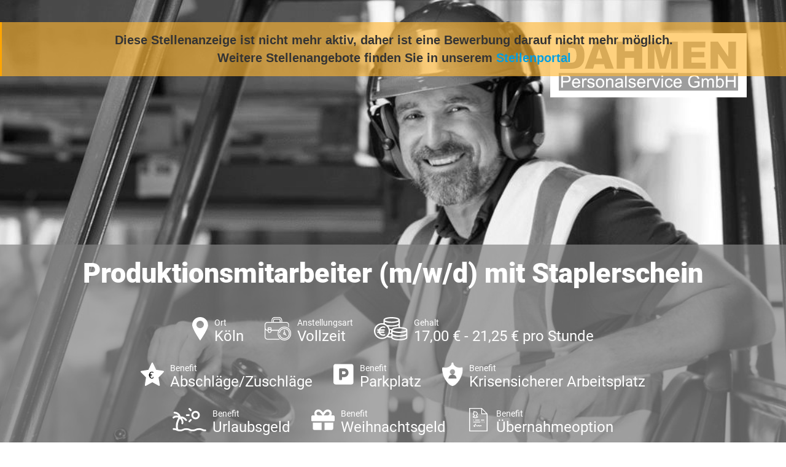

--- FILE ---
content_type: text/html; charset=utf-8
request_url: https://jobs.dahmen-personal.de/Stellenanzeige/1003X041e808a-48b2-4c24-94b0-06276c804e44
body_size: 9772
content:



<!doctype html>
<!--[if lt IE 7]><html class="no-js lt-ie9 lt-ie8 lt-ie7" lang=""> <![endif]-->
<!--[if IE 7]><html class="no-js lt-ie9 lt-ie8" lang=""> <![endif]-->
<!--[if IE 8]><html class="no-js lt-ie9" lang=""> <![endif]-->
<!--[if gt IE 8]><!-->
<html class="no-js" lang="">
<!--<![endif]-->

<head>
    <meta charset="utf-8">
    <meta http-equiv="Content-Type" content="text/html; charset=utf-8" />
    <meta name="viewport" content="width=device-width, initial-scale=1">
    <meta http-equiv="X-UA-Compatible" content="IE=edge,chrome=1">
    <meta name="title" content="Produktionsmitarbeiter (m/w/d) mit Staplerschein - Vollzeit - DAHMEN Personalservice GmbH - K&#xF6;ln">
    <meta name="author" content="DAHMEN Personalservice GmbH">
    <meta name="publisher" content="DAHMEN Personalservice GmbH">
    <meta name="copyright" content="DAHMEN Personalservice GmbH">

    <meta property="og:image" content="https://jobs.dahmen-personal.de/CustomImage/c6a03ddd-3254-48d2-b1cb-2fe475762912/image.png?width=1440&amp;format=jpeg">
    <meta property="og:title" content="Produktionsmitarbeiter (m/w/d) mit Staplerschein - Vollzeit - DAHMEN Personalservice GmbH - K&#xF6;ln">
    <meta property="og:description" content="DAHMEN Personalservice GmbH mit Sitz in 50672 K&#xF6;ln sucht eine/n Produktionsmitarbeiter (m/w/d) mit Staplerschein. Die ausgeschriebene Stelle ist eine Vollzeit-Stelle in K&#xF6;ln.">
    <meta property="og:url" content="https://jobs.dahmen-personal.de/Stellenanzeige/1003X041e808a-48b2-4c24-94b0-06276c804e44">
    <meta property="og:type" content="website">
    <meta property="og:site_name" content="DAHMEN Personalservice GmbH">

        <meta name="expires" content="Fr, 17 Feb. 2023">
    <meta name="description" content="DAHMEN Personalservice GmbH mit Sitz in 50672 K&#xF6;ln sucht eine/n Produktionsmitarbeiter (m/w/d) mit Staplerschein. Die ausgeschriebene Stelle ist eine Vollzeit-Stelle in K&#xF6;ln.">
    <meta name="keywords" content="Produktionsmitarbeiter (m/w/d) mit Staplerschein, stellenangebot, stellenangebot in
          50672 K&#xF6;ln,
          K&#xF6;ln,
          DAHMEN Personalservice GmbH stellenanzeige">
    <meta name="abstract" content="DAHMEN Personalservice GmbH mit Sitz in 50672 K&#xF6;ln sucht eine/n Produktionsmitarbeiter (m/w/d) mit Staplerschein. Die ausgeschriebene Stelle ist eine Vollzeit-Stelle in K&#xF6;ln.">
    <meta name="page-topic" content="Jobs,Stellenangebote,DAHMEN Personalservice GmbH">
    <meta name="page-type" content="Jobs,Stellenangebote,DAHMEN Personalservice GmbH">

    <title>Dahmen - Produktionsmitarbeiter (m/w/d) mit Staplerschein</title>

    <link rel="stylesheet" href="/css/bootstrap/bootstrap.min.css" />
    <link rel="stylesheet" href="/css/bootstrap/bootstrap-grid.min.css" />
    <link rel="stylesheet" href="/css/fontawesome-free-5.14.0.min.css" />
    <link rel="stylesheet" href="/css/fontfaces.css" />

    <link rel="stylesheet" href="/Dahmen_Stellenanzeige/css/main.css" />
    <link rel="stylesheet" href="/Dahmen_Stellenanzeige/css/social-media-share.css" />
    <meta name="mobile-web-app-capable" content="yes">

        <link rel="SHORTCUT ICON" type="image/x-icon" href="/CustomImage/d5d6a1e7-d34f-4077-b206-d6a15f6e4541/image.png" />

    <link rel="canonical" href="https://jobs.dahmen-personal.de/Stellenanzeige/1003X041e808a-48b2-4c24-94b0-06276c804e44" />

    <script type="application/ld+json">{"@context":"https://schema.org","@type":"Organization","name":"DAHMEN Personalservice GmbH","url":"http://www.dahmen-personal.de","logo":"https://jobs.dahmen-personal.de/CustomImage/df271ba7-65e1-4bb3-a143-bc61a5e330a3/image.png","contactPoint":{"@type":"ContactPoint","name":"Abdelhamid Aharroud","email":"a.aharroud@dahmen-personal.de","telephone":"0221 65051232","contactType":"Recruiter"}}</script>
    <script type="application/ld+json">{"@context":"https://schema.org","@type":"WebSite","name":"DAHMEN Personalservice GmbH","alternateName":["www.dahmen-personal.de"],"url":"http://www.dahmen-personal.de"}</script>

        <script type="application/ld&#x2B;json">
            {"@context":"http://schema.org/","@type":"JobPosting","datePosted":"2023-02-01 09:17:20","description":"<div>\n                                            <div class=\"accordion-content\">\n                                                <div><p>Wir suchen dich für unseren Kunden Köln-Rodenkirchen als Produktionsmitarbeiter (m/w/d) mit Staplerschein.</p></div></div></div>\n<div class=\"accordion featured\">\n                                            <div class=\"accordion-title\">\n                                                <h3>Wir bieten</h3>\n                                            </div>\n                                        <div class=\"accordion-content\">\n                                            <ul><li>Langfristiger Einsatz mit Möglichkeit zur Übernahme\n</li><li>Schneller und einfacher Start in deinem neuen Job\n</li><li>Urlaubs- und Weihnachtsgeld\n</li><li>Job mit Perspektive und Weiterentwicklungsmöglichkeit\n</li><li>Transparente Kommunikation zu jedem Zeitpunkt</li></ul>\n                                        </div>\n                                    </div>\n\n                                    <div class=\"accordion standard\">\n                                            <div class=\"accordion-title\">\n                                                <h3>Deine Aufgaben</h3>\n                                            </div>\n                                        <div class=\"accordion-content\">\n                                            <ul><li>Bedienung von Maschinen und Anlagen</li><li>Verpackung des Erzeugnisse</li><li>innerbetrieblicher Transport der fertigen Erzeugnisse </li><li>Beladung und führen der Transportfahrzeuge (Stapler)</li><li>Durchführung von Qualitätskontrollen</li></ul>\n                                        </div>\n                                    </div>\n\n                                    <div class=\"accordion standard\">\n                                            <div class=\"accordion-title\">\n                                                <h3>Dein Profil</h3>\n                                            </div>\n                                        <div class=\"accordion-content\">\n                                            <ul><li>Du hast Lust als Produktionsmitarbeiter (m/w/d) mit Staplerschein durchzustarten</li><li>Bereitschaft im 2-Schicht-System zu arbeiten</li><li>Teamfähigkeit </li><li>Hohe Motivationsbereitschaft und der Wunsch nach beruflicher Entwicklung</li><li>Zuverlässigkeit und eine eigenständige Arbeitsweise</li><li>Grundlegende PC-Kenntnisse </li><li>Erfahrung als Staplerfahrer (m/w/d) + Staplerschein</li><li>Erfahrung in der Produktion wünschenswert</li><li>Deutsch in Wort und Schrift</li></ul>\n                                        </div>\n                                    </div>\n\n                                    <div class=\"accordion standard\">\n                                        <div class=\"accordion-content\">\n                                            <p>Wir freuen uns auf deine Bewerbung!\n</p><p>Bei Fragen zur Stellenausschreibung melde dich gerne bei deiner Ansprechpartnerin Helge Schulz unter:</p><p><a href=\"tel:022127098716\" target=\"_blank\">0221 270 987-16</a></p><p>Die DAHMEN Personalservice GmbH ist ein inhabergeführter Personaldienstleister mit Hauptsitz in Düsseldorf. Als starker Partner an deiner Seite unterstützen wir dich bei deinem nächsten Karriereschritt.</p></div></div>","title":"Produktionsmitarbeiter (m/w/d) mit Staplerschein","validThrough":"2023-02-17 09:33:42","employmentType":"FULL_TIME","identifier":"462742","directApply":"true","hiringOrganization":{"name":"DAHMEN Personalservice GmbH","sameAs":"https://dahmen-personal.de/","logo":"https://jobs.dahmen-personal.de/CustomImage/df271ba7-65e1-4bb3-a143-bc61a5e330a3/image.png"},"jobLocation":{"address":{"addressLocality":"Köln","postalCode":"50969","addressRegion":"Nordrhein-Westfalen","streetAddress":null,"addressCountry":"Deutschland"}},"baseSalary":{"currency":"EUR","type":"MonetaryAmount","value":{"minValue":"17.00","maxValue":"21.25","unitText":"HOUR","type":"QuantitativeValue"}}}
        </script>

    <style>
        #outer-wrapper .header {
            background: url( /CustomImage/c6a03ddd-3254-48d2-b1cb-2fe475762912/image.png?width=1440&format=jpeg ) top center no-repeat;
            background-size: cover;
        }

        #outer-wrapper::before {
            content: "";
            display: block;
            position: fixed;
            top: 0;
            left: 0;
            width: 100%;
            height: 100%;
            background: url(/CustomImage/c6a03ddd-3254-48d2-b1cb-2fe475762912/image.png?width=1440&format=jpeg) center no-repeat;
            background-size: cover;
            filter: blur(20px);
            -moz-filter: blur(20px);
            -webkit-filter: blur(20px);
            z-index: -1;
        }

        .aveo-stellenview__abgelaufen-link {
            color: #009fe3;
        }
    </style>



<!-- Google Tag Manager -->
<script>
  (function (w, d, s, l, i) {
    w[l] = w[l] || [];
    w[l].push({ "gtm.start": new Date().getTime(), event: "gtm.js" });
    var f = d.getElementsByTagName(s)[0],
      j = d.createElement(s),
      dl = l != "dataLayer" ? "&l=" + l : "";
    j.async = true;
    j.src = "https://www.googletagmanager.com/gtm.js?id=" + i + dl;
    f.parentNode.insertBefore(j, f);
  })(window, document, "script", "dataLayer", "GTM-P79PN586");
</script>
<!-- End Google Tag Manager -->
<!-- Google Tag Manager - JobID -->
<script>
  (function () {
    function extractJobID(url) {
      var match = url.match(
        /(?:Stellenanzeige|Bewerben(?:\/Formular)?)\/([A-Za-z0-9-]+)/
      );
      return match ? match[1] : null;
    }

    var jobID = extractJobID(window.location.href);

    if (jobID) {
      window.dataLayer = window.dataLayer || [];
      window.dataLayer.push({
        event: "customEvent",
        JobID: jobID,
      });
    }
  })();
</script>
<!-- End Google Tag Manager - JobID -->
</head>

<body>


<!-- Google Tag Manager (noscript) -->
<noscript><iframe src=https://www.googletagmanager.com/ns.html?id=GTM-P79PN586
height="0" width="0" style="display:none;visibility:hidden"></iframe></noscript>
<!-- End Google Tag Manager (noscript) -->
    <div class="aveo-stellenview__bg-image-blurred aveo-stellenview__bg-image-blurred--abgelaufen">
    </div>

        <div class="aveo-stellenview__abgelaufen-meldung noprint">
            Diese Stellenanzeige ist nicht mehr aktiv, daher ist eine Bewerbung darauf nicht mehr möglich. <br />
                <span>Weitere Stellenangebote finden Sie in unserem <a class="aveo-stellenview__abgelaufen-link" href="https://dahmen-personal.de/jobsuche/">Stellenportal</a></span>
        </div>
    <div id="outer-wrapper" class="aveo-stellenview__main-container--abgelaufen">
        <div class="fixed-header">
            <h2>Produktionsmitarbeiter (m/w/d) mit Staplerschein</h2>
        </div>
        <div class="header">
            <div class="container-fluid">
                <div class="row">
                    <div class="col-12">
                        <a href="https://www.dahmen-personal.de" target="_blank" rel="noopener"><img src="/Dahmen_Kandidatenprofil/img/logo.svg" alt="Dahmen Personalservice GmbH" class="header__logo"></a>

                        <div class="header-bottom">
                            <h1>Produktionsmitarbeiter (m/w/d) mit Staplerschein</h1>
                            <ul class="features">
                                    <li>
                                        <img src="/Dahmen_Stellenanzeige/images/icon-1.svg" height="38" alt="" />
                                        <div class="feature ort">
                                            <strong>Ort</strong>
                                            K&#xF6;ln
                                        </div>
                                    </li>
                                    <li>
                                        <img src="/Dahmen_Stellenanzeige/images/icon-2.svg" height="38" alt="" />
                                        <div class="feature anstellungsart">
                                            <strong>Anstellungsart</strong>
                                            Vollzeit
                                        </div>
                                    </li>

                                    <li>
                                        <img src="/Dahmen_Stellenanzeige/images/icon-4.svg" height="38" alt="" />
                                        <div class="feature gehalt">
                                            <strong>Gehalt</strong>
                                            17,00 &#x20AC; - 21,25 &#x20AC; pro Stunde
                                        </div>
                                    </li>
                                    <li>
                                        <img src="/Image/LayoutVorlageBenefit/8e36e018-5492-4e3e-b75f-b6482e676128?260116020050002" height="38" alt="" />
                                        <div class="feature gehalt">
                                            <strong>Benefit</strong>
                                            Abschl&#xE4;ge/Zuschl&#xE4;ge
                                        </div>
                                    </li>
                                    <li>
                                        <img src="/Image/LayoutVorlageBenefit/ab7070df-8de9-46ba-9a4c-278551636215?260116020037449" height="38" alt="" />
                                        <div class="feature gehalt">
                                            <strong>Benefit</strong>
                                            Parkplatz
                                        </div>
                                    </li>
                                    <li>
                                        <img src="/Image/LayoutVorlageBenefit/e1d36b1e-d3e9-45bd-b6f9-b71231c7e02c?260116020037449" height="38" alt="" />
                                        <div class="feature gehalt">
                                            <strong>Benefit</strong>
                                            Krisensicherer Arbeitsplatz
                                        </div>
                                    </li>
                                    <li>
                                        <img src="/Image/LayoutVorlageBenefit/cfe71cf6-fe2e-401e-9889-0c90a211cf55?260116020037449" height="38" alt="" />
                                        <div class="feature gehalt">
                                            <strong>Benefit</strong>
                                            Urlaubsgeld
                                        </div>
                                    </li>
                                    <li>
                                        <img src="/Image/LayoutVorlageBenefit/a3d5f77d-89b6-4e90-af55-c27cb87a613a?260116020037449" height="38" alt="" />
                                        <div class="feature gehalt">
                                            <strong>Benefit</strong>
                                            Weihnachtsgeld
                                        </div>
                                    </li>
                                    <li>
                                        <img src="/Image/LayoutVorlageBenefit/1747397d-2c84-4f43-937c-b1f6209a9c31?260116020043676" height="38" alt="" />
                                        <div class="feature gehalt">
                                            <strong>Benefit</strong>
                                            &#xDC;bernahmeoption
                                        </div>
                                    </li>
                            </ul>
                        </div>

                    </div>
                </div>
            </div>
        </div>


        <div class="main-container">
            <div class="container-fluid">
                <div class="row">
                    <div class="col-12 col-md-12 col-lg-8">
                        <div class="main-content">
                            <div class="accordion main-title">
                                <div class="accordion-title">
                                        <h2>Produktionsmitarbeiter  mit Staplerschein <small>(m/w/d)</small></h2>
                                </div>
                                    <div class="ArtemisXMLBody">
                                        <div>
                                            <div class="accordion-content">
                                                <div><p>Wir suchen dich für unseren Kunden Köln-Rodenkirchen als Produktionsmitarbeiter (m/w/d) mit Staplerschein.</p></div>
                                            </div>
                                        </div>
                                    </div>
                            </div>

                            <div class="ArtemisXMLBody">
                                    <div class="accordion featured">
                                            <div class="accordion-title">
                                                <h3>Wir bieten</h3>
                                            </div>
                                        <div class="accordion-content">
                                            <ul><li>Langfristiger Einsatz mit Möglichkeit zur Übernahme
</li><li>Schneller und einfacher Start in deinem neuen Job
</li><li>Urlaubs- und Weihnachtsgeld
</li><li>Job mit Perspektive und Weiterentwicklungsmöglichkeit
</li><li>Transparente Kommunikation zu jedem Zeitpunkt</li></ul>
                                        </div>
                                    </div>

                                    <div class="accordion standard">
                                            <div class="accordion-title">
                                                <h3>Deine Aufgaben</h3>
                                            </div>
                                        <div class="accordion-content">
                                            <ul><li>Bedienung von Maschinen und Anlagen</li><li>Verpackung des Erzeugnisse</li><li>innerbetrieblicher Transport der fertigen Erzeugnisse&nbsp;</li><li>Beladung und führen der Transportfahrzeuge (Stapler)</li><li>Durchführung von Qualitätskontrollen</li></ul>
                                        </div>
                                    </div>

                                    <div class="accordion standard">
                                            <div class="accordion-title">
                                                <h3>Dein Profil</h3>
                                            </div>
                                        <div class="accordion-content">
                                            <ul><li>Du hast Lust als Produktionsmitarbeiter (m/w/d) mit Staplerschein durchzustarten</li><li>Bereitschaft im 2-Schicht-System zu arbeiten</li><li>Teamfähigkeit&nbsp;</li><li>Hohe Motivationsbereitschaft und der Wunsch nach beruflicher Entwicklung</li><li>Zuverlässigkeit und eine eigenständige Arbeitsweise</li><li>Grundlegende PC-Kenntnisse&nbsp;</li><li>Erfahrung als Staplerfahrer (m/w/d) + Staplerschein</li><li>Erfahrung in der Produktion wünschenswert</li><li>Deutsch in Wort und Schrift</li></ul>
                                        </div>
                                    </div>

                                    <div class="accordion standard">
                                        <div class="accordion-content">
                                            <p>Wir freuen uns auf deine Bewerbung!
</p><p>Bei Fragen zur Stellenausschreibung melde dich gerne bei deiner Ansprechpartnerin Helge Schulz unter:</p><p><a href="tel:022127098716" target="_blank">0221 270 987-16</a></p><p>Die DAHMEN Personalservice GmbH ist ein inhabergeführter Personaldienstleister mit Hauptsitz in Düsseldorf. Als starker Partner an deiner Seite unterstützen wir dich bei deinem nächsten Karriereschritt.</p>
                                        </div>
                                    </div>
                            </div>
                        </div>
                        <a href="https://bewerben.dahmen-personal.de/Bewerben/" target="_blank" rel="noopener" class="big-button blue left">
                            Nicht der passende Job?
                            <strong>Jetzt Initiativ Bewerben!</strong>
                        </a>
                    </div>
                    <div class="col-12 col-md-12 col-lg-4">
                            <div class="stellendetails">
                                    <h3>Stellendetails</h3>
                                    <br />
                                <p><b>Arbeitsbeginn:
</b></p><p>sofort</p><p><b>Arbeitsort:    
</b></p><p>Köln, Nordrhein-Westfalen 
</p><p><b>Beruf:      
</b></p><p>Produktionsmitarbeiter (m/w/d) mit Staplerschein</p><p><b>Verdienst:    
</b></p><p>33.000€ - 40.000€&nbsp;</p>
                            </div>
                        <div class="stellen-id">
                            <img src="/Dahmen_Stellenanzeige/images/icon-6.svg" height="70" alt="" />
                            <div>
                                <strong>Stellen-ID-Nummer </strong>
                                462742
                            </div>
                        </div>
                        <div class="person">
                            <img src="/Image/BenutzerIntern/ca6c2f7c-4174-49ce-b2c2-da234a26fc70/Large?260120155258113" alt="" />
                            <h3>Interesse?</h3>
                            <strong>Abdelhamid Aharroud</strong>
                            Personal- und Kundenbetreuung
                            <ul class="contact">
                                    <li><span class="telephone"></span>Tel.: <a href="tel:0221 65051232">0221 65051232</a></li>
                                    <li><span class="telephone"></span>Tel.: <a href="tel:0160 91591362">0160 91591362</a></li>
                                    <li><span class="mail"></span><a href="mailto:a.aharroud@dahmen-personal.de">a.aharroud@dahmen-personal.de</a></li>
                            </ul>
                        </div>
                        <a href="https://bewerben.dahmen-personal.de/Bewerben/" target="_blank" rel="noopener" class="big-button blue right">
                            Nicht der passende Job?
                            <strong>Jetzt Initiativ Bewerben!</strong>
                        </a>
                        <ul class="three-links">
                            <li>
                                <a href="https://dahmen-personal.de/bewerber/" target="_blank" rel="noopener" class="benefit">
                                    Benefits <br />Bei Dahmen
                                </a>
                            </li>
                            <li>
                                <a href="https://dahmen-personal.de/ueber-uns/" target="_blank" rel="noopener" class="uberuns">
                                    Über uns
                                </a>
                            </li>
                            <li>







                                <div class="share-dialog">
                                    <div class="share-dialog__header">
                                        <button class="close-button"><svg /><i class="fas fa-angle-double-up"></i></button>
                                        <h3 class="dialog-title">Stellenanzeige teilen</h3>
                                    </div>
                                    <div class="targets">
                                        <a class="button" href="https://www.facebook.com/sharer/sharer.php?u=https://jobs.dahmen-personal.de/Stellenanzeige/1003X041e808a-48b2-4c24-94b0-06276c804e44" target="_blank" rel="noopener">
                                            <svg>
                                                <use href="#facebook"></use>
                                            </svg>
                                            <span>Facebook</span>
                                        </a>

                                        <a class="button" href="https://twitter.com/intent/tweet?text=DAHMEN Personalservice GmbH mit Sitz in 50672 K&#xF6;ln sucht eine/n Produktionsmitarbeiter (m/w/d) mit Staplerschein.&url=https://jobs.dahmen-personal.de/Stellenanzeige/1003X041e808a-48b2-4c24-94b0-06276c804e44" target="_blank" rel="noopener">
                                            <svg xmlns="http://www.w3.org/2000/svg" viewBox="0 0 512 512"><!--!Font Awesome Free 6.5.1 by fontawesome - https://fontawesome.com License - https://fontawesome.com/license/free Copyright 2024 Fonticons, Inc.--><path d="M389.2 48h70.6L305.6 224.2 487 464H345L233.7 318.6 106.5 464H35.8L200.7 275.5 26.8 48H172.4L272.9 180.9 389.2 48zM364.4 421.8h39.1L151.1 88h-42L364.4 421.8z" /></svg>
                                            <span>Twitter</span>
                                        </a>

                                        <a class="button" href="https://www.linkedin.com/shareArticle?mini=true&url=https://jobs.dahmen-personal.de/Stellenanzeige/1003X041e808a-48b2-4c24-94b0-06276c804e44&title=&summary=DAHMEN Personalservice GmbH mit Sitz in 50672 K&#xF6;ln sucht eine/n Produktionsmitarbeiter (m/w/d) mit Staplerschein.:&source=" target="_blank" rel="noopener">
                                            <svg>
                                                <use href="#linkedin"></use>
                                            </svg>
                                            <span>LinkedIn</span>
                                        </a>

                                        <a class="button" href="https://www.xing.com/app/user?op=share&url=https://jobs.dahmen-personal.de/Stellenanzeige/1003X041e808a-48b2-4c24-94b0-06276c804e44" target="_blank" rel="noopener">
                                            <i class="fab fa-xing share-dialog__xing-icon"></i>
                                            <span>Xing</span>
                                        </a>

                                        <a class="button" href="https://api.whatsapp.com/send?text=Hallo, diese Stellenanzeige könnte dich interessieren: https://jobs.dahmen-personal.de/Stellenanzeige/1003X041e808a-48b2-4c24-94b0-06276c804e44" target="_blank" rel="noopener">
                                            <i class="fab fa-whatsapp share-dialog__whatsapp-icon"></i>
                                            <span>Whatsapp</span>
                                        </a>

                                        <a class="button" href="mailto:?subject=Jobempfehlung: Produktionsmitarbeiter (m/w/d) mit Staplerschein&amp;body=Hallo,%0D%0A%0D%0Adiese Stellenanzeige k&#xF6;nnte dich interessieren:%0D%0A%0D%0Ahttps://jobs.dahmen-personal.de/Stellenanzeige/1003X041e808a-48b2-4c24-94b0-06276c804e44?Emailempfehlung" target="_blank" rel="noopener">
                                            <svg>
                                                <use href="#email"></use>
                                            </svg>
                                            <span>E-Mail</span>
                                        </a>
                                    </div>
                                </div>

                                <button class="share-button sidebar__share-button teilen" type="button" data-url="https://jobs.dahmen-personal.de/Stellenanzeige/1003X041e808a-48b2-4c24-94b0-06276c804e44">
                                    <img src="/Dahmen_Stellenanzeige/images/icon-7.png" alt="" />
                                    <span>Teilen</span>
                                </button>

                                <svg class="hidden">
                                    <defs>
                                        <symbol id="share-icon" viewBox="0 0 24 24" fill="none" stroke="currentColor" stroke-width="2" stroke-linecap="round" stroke-linejoin="round" class="feather feather-share"><path d="M4 12v8a2 2 0 0 0 2 2h12a2 2 0 0 0 2-2v-8"></path><polyline points="16 6 12 2 8 6"></polyline><line x1="12" y1="2" x2="12" y2="15"></line></symbol>

                                        <symbol id="facebook" viewBox="0 0 24 24" fill="#3b5998" stroke="#3b5998" stroke-width="2" stroke-linecap="round" stroke-linejoin="round" class="feather feather-facebook"><path d="M18 2h-3a5 5 0 0 0-5 5v3H7v4h3v8h4v-8h3l1-4h-4V7a1 1 0 0 1 1-1h3z"></path></symbol>

                                        <symbol id="twitter" viewBox="0 0 24 24" fill="#1da1f2" stroke="#1da1f2" stroke-width="2" stroke-linecap="round" stroke-linejoin="round" class="feather feather-twitter"><path d="M389.2 48h70.6L305.6 224.2 487 464H345L233.7 318.6 106.5 464H35.8L200.7 275.5 26.8 48H172.4L272.9 180.9 389.2 48zM364.4 421.8h39.1L151.1 88h-42L364.4 421.8z" /></symbol>



                                        <symbol id="email" viewBox="0 0 24 24" fill="#777" stroke="#fafafa" stroke-width="2" stroke-linecap="round" stroke-linejoin="round" class="feather feather-mail"><path d="M4 4h16c1.1 0 2 .9 2 2v12c0 1.1-.9 2-2 2H4c-1.1 0-2-.9-2-2V6c0-1.1.9-2 2-2z"></path><polyline points="22,6 12,13 2,6"></polyline></symbol>

                                        <symbol id="linkedin" viewBox="0 0 24 24" fill="#0077B5" stroke="#0077B5" stroke-width="2" stroke-linecap="round" stroke-linejoin="round" class="feather feather-linkedin"><path d="M16 8a6 6 0 0 1 6 6v7h-4v-7a2 2 0 0 0-2-2 2 2 0 0 0-2 2v7h-4v-7a6 6 0 0 1 6-6z"></path><rect x="2" y="9" width="4" height="12"></rect><circle cx="4" cy="4" r="2"></circle></symbol>

                                        <symbol id="close" viewBox="0 0 24 24" fill="none" stroke="currentColor" stroke-width="2" stroke-linecap="round" stroke-linejoin="round" class="feather feather-x-square"><rect x="3" y="3" width="18" height="18" rx="2" ry="2"></rect><line x1="9" y1="9" x2="15" y2="15"></line><line x1="15" y1="9" x2="9" y2="15"></line></symbol>
                                    </defs>
                                </svg>

                            </li>
                        </ul>






                    </div>
                </div>
            </div>
        </div>


        <div class="footer-logos">
            <div class="container-fluid">
                <div class="row">
                    <div class="col-12">
                        <ul class="logos">
                            <li><img src="/Dahmen_Stellenanzeige/images/logo_tüv.png" alt="TÜV" /></li>
                            <li><img src="/Dahmen_Stellenanzeige/images/logo_gvp.png" alt="GVP" /></li>
                            <li><img src="/Dahmen_Stellenanzeige/images/logo_ecovadis.png" alt="ecovadis GOLD" /></li>
                            <li><img src="/Dahmen_Stellenanzeige/images/logo_werksarztzentrum.jpg" alt="Werkarztzentrum" /></li>
                            <li><img style="max-width: 10rem;max-height: unset;" src="/Dahmen_Stellenanzeige/images/kununu.jpg" alt="Top Company Award - Kununu" /></li>
                            <li><img style="max-width: 10rem;max-height: unset;" src="/Dahmen_Stellenanzeige/images/most_wanted_logo.png" alt="Most Wanted Employer 2024" /></li>
                            <li><img style="max-width: 10rem;max-height: unset;" src="/Dahmen_Stellenanzeige/images/CrefoZert.jpg" alt="CrefoZert" /></li>
                            <li><img style="max-width: 10rem;max-height: 10rem;" src="/Dahmen_Stellenanzeige/images/logo_germanbrand.png" alt="german brand award" /></li>
                            <li><img src="/Dahmen_Stellenanzeige/images/logo_rheinwupper.jpg" alt="RHEIN-WUPPER" /></li>
                        </ul>
                    </div>
                </div>
            </div>
        </div>
        <div class="footer">
            <div class="container-fluid">
                <div class="row">
                    <div class="col-12">
                        <h4>KONTAKT</h4>
                        <address>
                            DAHMEN Personalservice GmbH <br />
                            Hohenzollernring 51,
                            50672 K&#xF6;ln
                        </address>


                        <div class="contact-details">
                            Tel.: <a href="tel:0221 65051230">0221 65051230</a><br />
                            Fax: <a href="tel:0221 65051239">0221 65051239</a><br />
                            e-mail: <a href="mailto:koeln-industrie@dahmen-personal.de">koeln-industrie@dahmen-personal.de</a><br />
                            Webadresse: <a href="http://www.dahmen-personal.de" target="_blank" rel="noopener">http://www.dahmen-personal.de</a>
                        </div>
                        <div class="footer-social">
                            <h4>FOLGEN SIE UNS</h4>

                            <ul class="socials">
                                <li><a href="https://www.facebook.com/dahmenpersonalservice/?ref=hl" target="_blank" rel="noopener"><i class="fab fa-facebook-f"></i></a></li>
                                <li><a href="https://twitter.com/DahmenPersonal" target="_blank" rel="noopener"><svg class="dahmen-stellenanzeige__x-icon" xmlns="http://www.w3.org/2000/svg" viewBox="0 0 512 512"><!--!Font Awesome Free 6.5.1 by fontawesome - https://fontawesome.com License - https://fontawesome.com/license/free Copyright 2024 Fonticons, Inc.--><path d="M389.2 48h70.6L305.6 224.2 487 464H345L233.7 318.6 106.5 464H35.8L200.7 275.5 26.8 48H172.4L272.9 180.9 389.2 48zM364.4 421.8h39.1L151.1 88h-42L364.4 421.8z" /></svg></a></li>
                                <li><a href="https://www.instagram.com/dahmen.personalservice/" target="_blank" rel="noopener"><i class="fab fa-instagram"></i></a></li>
                                <li><a href="https://www.xing.com/companies/dahmenpersonalservicegmbh?keyword=dahmen%20personalservice%20gmbh" target="_blank" rel="noopener"><i class="fab fa-xing"></i></a></li>
                            </ul>
                        </div>
                    </div>
                </div>
            </div>
        </div>
        <div class="sub-footer">
            <div class="container-fluid">
                <div class="row">
                    <div class="col-12">
                        <h4>UNSERE NIEDERLASSUNGEN</h4>

                        <a href="https://dahmen-personal.de/duesseldorf-zentrale/" target="_blank" rel="noopener">Düsseldorf Zentrale</a> |
                        <a href="https://dahmen-personal.de/duesseldorf/" target="_blank" rel="noopener">Düsseldorf</a> |
                        <a href="https://dahmen-personal.de/euskirchen/" target="_blank" rel="noopener">Euskirchen</a> |
                        <a href="https://dahmen-personal.de/koeln/" target="_blank" rel="noopener">Köln</a> |
                        <a href="https://dahmen-personal.de/muelheim-an-der-ruhr/" target="_blank" rel="noopener">Mülheim an der Ruhr</a> |
                        <a href="https://dahmen-personal.de/viersen/" target="_blank" rel="noopener">Viersen</a> | <br />
                        <a href="https://dahmen-personal.de/frankfurt/" target="_blank" rel="noopener">Frankfurt</a> |
                        <a href="https://dahmen-personal.de/gernsheim/" target="_blank" rel="noopener">Gernsheim</a> |
                        <a href="https://dahmen-personal.de/kaiserslautern/" target="_blank" rel="noopener">Kaiserslautern</a> |
                        <a href="https://dahmen-personal.de/trier/" target="_blank" rel="noopener">Trier</a> |
                        <a href="https://dahmen-personal.de/heidelberg/" target="_blank" rel="noopener">Heidelberg</a> |
                        <a href="https://dahmen-personal.de/stuttgart/" target="_blank" rel="noopener">Stuttgart</a> | <br />
                        <a href="https://dahmen-personal.de/hannover/" target="_blank" rel="noopener">Hannover</a> |
                        <a href="https://dahmen-personal.de/muenchen/" target="_blank" rel="noopener">München</a><br /><br />
                        <div class="bottom-links">
                            <a href="https://dahmen-personal.de/kontakt/impressum/" target="_blank" rel="noopener">Impressum </a><br />
                            <a href="https://dahmen-personal.de/datenschutz/" target="_blank" rel="noopener">Datenschutz</a><br />
                            <a href="https://dahmen-personal.de/kontakt/agb/" target="_blank" rel="noopener">AGB</a>
                        </div>
                    </div>

                </div>
            </div>
        </div>
    </div>





    <script>
        var url = new URL(window.location.href);

        url.searchParams.delete("vc");

        window.history.replaceState(null, null, url.href);

        addEventListener('beforeunload', (event) => {
            var urlWithParameter = new URL(window.location.href);
            urlWithParameter.searchParams.append("vc", "Vmlld0NvdW50ZXIvMjY5NTU1NDktQQ%3d%3d");
            history.replaceState(null, null, urlWithParameter.href);
        });
    </script>


    <script src="/Dahmen_Stellenanzeige/js/main.js"></script>
</body>
</html>

--- FILE ---
content_type: text/css
request_url: https://jobs.dahmen-personal.de/Dahmen_Stellenanzeige/css/social-media-share.css
body_size: 997
content:
html {
    box-sizing: border-box;
}

*, *::before, *::after {
    box-sizing: inherit;
    padding: 0;
    margin: 0;
}

body {
    font-family: -apple-system,BlinkMacSystemFont,San Francisco,Helvetica Neue,Helvetica,Ubuntu,Roboto,Noto,Segoe UI,Arial,sans-serif;
}

.hidden {
    display: none;
}

svg {
    width: 20px;
    height: 20px;
    margin-right: 7px;
}

.dahmen-stellenanzeige__x-icon {
    width: 31px !important;
    height: 31px !important;
    margin: 0 0 4px 1px;
    fill: #009EE3;
    transition: fill 0.5s;
}

.socials li:hover .dahmen-stellenanzeige__x-icon {
    fill: white;
    transition: fill 0.5s;
}

button, .button {
    display: inline-flex;
    align-items: center;
    justify-content: center;
    height: auto;
    padding-top: 8px;
    padding-bottom: 8px;
    color: #777;
    text-align: center;
    font-size: 14px;
    font-weight: 500;
    line-height: 1.1;
    text-transform: capitalize;
    text-decoration: none;
    white-space: nowrap;
    border-radius: 12px;
    border: 1px solid #ddd;
    cursor: pointer;
}

    button:hover, .button:hover {
        border-color: #cdd;
    }

.share-button, .copy-link {
    padding-left: 30px;
    padding-right: 30px;
}

.share-button, .share-dialog {
    position: absolute;
}

.share-dialog {
    display: block;
    width: 100%;
    max-width: 500px;
    box-shadow: 0 8px 16px rgba(0,0,0,.15);
    z-index: -1;
    padding: 20px;
    border-radius: 20px;
    background-color: #fff;
    opacity: 0;
    transition: opacity 0.5s ease;
    pointer-events: none;
}

    .share-dialog.is-open {
        z-index: 2;
        opacity: 1;
        transition: opacity 0.5s ease;
        pointer-events: initial;
    }

.share-dialog__header {
    /*display: flex;
    justify-content: space-between;
    */
    text-align: center;
    margin-bottom: 15px;
    outline: none;
}

.dialog-title {
    text-transform: uppercase;
    font-weight: bold;
    font-size: 28px;
}


.targets {
    display: grid;
    grid-template-rows: 1fr 1fr;
    grid-template-columns: 1fr 1fr;
    grid-gap: 20px;
    margin-bottom: 20px;
}

.close-button {
    background-color: transparent;
    border: none;
    padding: 0;
    display: block;
    width: 100%;
    outline: none;
}

    .close-button svg {
        margin-right: 0;
    }

.link {
    display: flex;
    justify-content: center;
    align-items: center;
    padding: 10px;
    border-radius: 4px;
    background-color: #eee;
}

.pen-url {
    margin-right: 15px;
    overflow: hidden;
    text-overflow: ellipsis;
    white-space: nowrap;
}

.share-dialog__whatsapp-icon {
    margin-right: 7px;
    color: #00e676;
}

.share-dialog__xing-icon {
    margin-right: 7px;
    color: #006567;
}

@media screen and (max-width: 575px) {
    .dialog-title {
        font-size: 1rem;
    }
}

@media screen and (max-width: 990px) {
    .dialog-title {
        font-size: 1rem;
    }
}


--- FILE ---
content_type: image/svg+xml
request_url: https://jobs.dahmen-personal.de/Dahmen_Stellenanzeige/images/phone.svg
body_size: 1185
content:
<?xml version="1.0" encoding="utf-8"?>
<!-- Generator: Adobe Illustrator 24.0.0, SVG Export Plug-In . SVG Version: 6.00 Build 0)  -->
<svg version="1.1" id="Layer_1" xmlns="http://www.w3.org/2000/svg" xmlns:xlink="http://www.w3.org/1999/xlink" x="0px" y="0px"
	 viewBox="0 0 17.9 17.9" style="enable-background:new 0 0 17.9 17.9;" xml:space="preserve">
<style type="text/css">
	.st0{fill:#F59D19;}
	.st1{fill:none;}
</style>
<path class="st0" d="M17.6,14.2l-2-1.3l-1.8-1.2c-0.3-0.2-0.8-0.2-1.1,0.2l-1.1,1.4c-0.2,0.3-0.7,0.4-1,0.2
	c-0.7-0.4-1.6-0.8-3.6-2.7C5.2,8.8,4.8,8,4.4,7.2c-0.2-0.3-0.1-0.8,0.2-1L6,5.1c0.3-0.3,0.4-0.7,0.2-1.1L5,2.4l-1.4-2
	C3.4,0,3-0.1,2.6,0.1L1,1.1C0.6,1.3,0.3,1.7,0.2,2.2c-0.4,1.6-0.5,5,5,10.5c5.5,5.5,9,5.4,10.5,5c0.5-0.1,0.9-0.4,1.1-0.9l0.9-1.6
	C18,14.9,17.9,14.5,17.6,14.2"/>
<path class="st0" d="M10.2,2.8c2.9,0,5.2,2.4,5.2,5.2c0,0.2,0.1,0.3,0.3,0.3c0.2,0,0.3-0.1,0.3-0.3c0-3.2-2.6-5.9-5.9-5.9
	c-0.2,0-0.3,0.1-0.3,0.3C9.9,2.6,10,2.8,10.2,2.8"/>
<path class="st0" d="M10.2,4.6c1.9,0,3.4,1.5,3.4,3.4c0,0.2,0.1,0.3,0.3,0.3c0.2,0,0.3-0.1,0.3-0.3c0-2.2-1.8-4-4-4
	C10,4,9.9,4.2,9.9,4.3C9.9,4.5,10,4.6,10.2,4.6"/>
<path class="st0" d="M10.2,6.5c0.9,0,1.5,0.7,1.5,1.5c0,0.2,0.1,0.3,0.3,0.3c0.2,0,0.3-0.1,0.3-0.3c0-1.2-1-2.2-2.2-2.2
	C10,5.9,9.9,6,9.9,6.2C9.9,6.3,10,6.5,10.2,6.5"/>
<rect x="0" class="st1" width="17.9" height="17.9"/>
</svg>


--- FILE ---
content_type: image/svg+xml
request_url: https://jobs.dahmen-personal.de/Dahmen_Stellenanzeige/images/boxTop.svg
body_size: 426
content:
<?xml version="1.0" encoding="utf-8"?>
<!-- Generator: Adobe Illustrator 24.0.0, SVG Export Plug-In . SVG Version: 6.00 Build 0)  -->
<svg version="1.1" id="Layer_1" xmlns="http://www.w3.org/2000/svg" xmlns:xlink="http://www.w3.org/1999/xlink" x="0px" y="0px"
	 viewBox="0 0 935.4 41.6" style="enable-background:new 0 0 935.4 41.6;" xml:space="preserve">
<style type="text/css">
	.st0{opacity:0.5;fill:#FFFFFF;}
</style>
<path class="st0" d="M935.4,41.6v-19c0-12.5-10.2-22.7-22.7-22.7H524.7l-39.8,34.3c-9.5,8.2-24.9,8.2-34.3,0L410.8,0H22.7
	C10.2,0,0,10.2,0,22.7v19H935.4z"/>
</svg>


--- FILE ---
content_type: image/svg+xml
request_url: https://jobs.dahmen-personal.de/Image/LayoutVorlageBenefit/e1d36b1e-d3e9-45bd-b6f9-b71231c7e02c?260116020037449
body_size: 10969
content:
<svg xmlns="http://www.w3.org/2000/svg" xmlns:xlink="http://www.w3.org/1999/xlink" width="725" height="800" viewBox="0 0 725 800">
  <image id="Shape_1" data-name="Shape 1" x="1" width="725" height="800" xlink:href="[data-uri]"/>
</svg>
